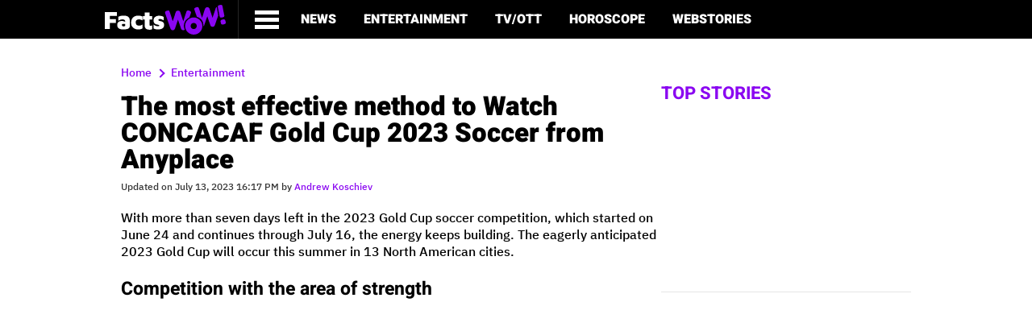

--- FILE ---
content_type: text/html; charset=utf-8
request_url: https://factswow.com/entertainment/the-most-effective-method-to-watch-concacaf-gold-cup-2023-soccer-from-anyplace
body_size: 16143
content:
<!DOCTYPE html>
<html lang="en-US">
<head>
  <meta charset="UTF-8">
  <meta http-equiv="X-UA-Compatible" content="IE=edge">
  <meta name="viewport" content="width=device-width, initial-scale=1.0, viewport-fit=cover">
  <link rel="preload" href="/assets/main2/js/jquery-3.6.0.min.js" as="script">
  <link rel="hub" href="https://factswow.superfeedr.com/">
  <link href="/gnews-sitemap.xml" rel="self" type="application/atom+xml">
  <link rel="shortcut icon" type="image/png" href="/uploads/logo/logo_614322160739c.png">
  <link rel="alternate" type="application/rss+xml" href="/rss-feed/entertainment-rss.xml">
  <title>The most effective method to Watch CONCACAF Gold Cup 2023 Soccer from Anyplace - FactsWOW</title>
  <meta name="description" content='CONCACAF Gold Cup 2023: Full timetable, scores, where to watch, live streaming choices, and that' s="" only="" tip="" of="" the="" iceberg="">
  <meta name="keywords" content='CONCACAF Gold Cup, CONCACAF Gold Cup 2023 Soccer from Anyplace, Full timetable, scores, where to watch, live streaming choices'>
  <meta property="og:locale" content='en-US'>
  <meta property="og:site_name" content='FactsWow'>
  <script type="application/ld+json">
  [ { "@context": "https://schema.org", "@type": "NewsMediaOrganization", "name": "FactsWOW", "logo": "https://factswow.com/assets/main2/images/FactsWow-Publisher-Logo.png", "url": "https://factswow.com/", "description": "Do follow the FactsWOW for more exclusive facts about random, interesting, fun and generics.", "sameas": [ "https://www.facebook.com/FactsWOWOfficial/", "https://www.instagram.com/factswowofficial/", "https://twitter.com/FactsWOW1", "https://www.youtube.com/channel/UCCbQBG_KOVF0AAQWX0K6WBQ", "https://www.pinterest.com/factswow/", "https://www.linkedin.com/company/factswow/" ] }, { "@context": "https://schema.org", "@type": "SiteNavigationElement", "name": [ [ "Entertainment", "Celebrity", "Movies", "Reality TV", "Horoscope", "WebStories", "Technology", "Science", "Health", "NetWorth", "Viral", "Webstories" ] ], "url": [ [ "https://factswow.com/entertainment/", "https://factswow.com/celebrity/", "https://factswow.com/movies/", "https://factswow.com/reality-tv/", "https://factswow.com/horoscope/", "https://factswow.com/webstories/", "https://factswow.com/technology/", "https://factswow.com/science/", "https://factswow.com/health/", "https://factswow.com/networth/", "https://factswow.com/viral/", "https://factswow.com/webstories/" ] ] }] 
  </script>
  <script type="application/ld+json">
      {       "@context": "http://schema.org",        "@type": "Article", "inLanguage": "en_us",      "url": "https://factswow.com/entertainment/the-most-effective-method-to-watch-concacaf-gold-cup-2023-soccer-from-anyplace",     "headline": "The most effective method to Watch CONCACAF Gold Cup 2023 Soccer from Anyplace",   "datePublished": "2023-07-13T16:17:48+05:30",   "dateModified": "2023-07-13T16:17:48+05:30",    "description": "CONCACAF Gold Cup 2023Full timetablescoreswhere to watchlive streaming choicesand that's only the tip of the iceberg",  "author": {     "@type": "Person",      "name": "Andrew Koschiev",      "url": "https://factswow.com/author/andrew-koschiev"    },      "publisher": {  "@type": "Organization",        "name": "FactsWOW",     "logo": "https://factswow.com/assets/main2/images/FactsWow-Publisher-Logo.png"  },      "image": {      "@type": "ImageObject", "url": "https://factswow.com/uploads/images/202307/image_750x_64afd50c6c607.jpg", "height": 1280,       "width": 720    }, "publishingPrinciples": "https://factswow.com/editorial-guidelines", "sameAs" : [ "https://www.instagram.com/factswowofficial/", "https://www.facebook.com/FactsWOWOfficial/", "https://twitter.com/factswow1", "https://www.youtube.com/channel/UCCbQBG_KOVF0AAQWX0K6WBQ", "https://www.pinterest.com/factswow/", "https://www.linkedin.com/company/factswow/", "https://flipboard.com/@FactsWOWLive" ],    "mainEntityOfPage": { "@type": "WebPage", "@id": "https://factswow.com/entertainment/the-most-effective-method-to-watch-concacaf-gold-cup-2023-soccer-from-anyplace" }, "keywords":[" CONCACAF Gold Cup, CONCACAF Gold Cup 2023 Soccer from Anyplace, Full timetable, scores, where to watch, live streaming choices"]  } 
  </script>
  <meta property="og:type" content='article'>
  <meta property="og:title" content="The most effective method to Watch CONCACAF Gold Cup 2023 Soccer from Anyplace">
  <meta property="og:description" content="CONCACAF Gold Cup 2023Full timetablescoreswhere to watchlive streaming choicesand that's only the tip of the iceberg">
  <meta property="og:url" content='https://factswow.com/entertainment/the-most-effective-method-to-watch-concacaf-gold-cup-2023-soccer-from-anyplace'>
  <meta property="og:image" content='https://factswow.com/uploads/images/202307/image_750x_64afd50c6c607.jpg'>
  <meta property="og:image:width" content="750">
  <meta property="og:image:height" content="422">
  <meta name="twitter:card" content="summary_large_image">
  <meta name="twitter:site" content='FactsWow'>
  <meta name="twitter:title" content="The most effective method to Watch CONCACAF Gold Cup 2023 Soccer from Anyplace">
  <meta name="twitter:description" content="CONCACAF Gold Cup 2023Full timetablescoreswhere to watchlive streaming choicesand that's only the tip of the iceberg">
  <meta name="twitter:image" content='https://factswow.com/uploads/images/202307/image_750x_64afd50c6c607.jpg'>
  <link rel="canonical" href="/entertainment/the-most-effective-method-to-watch-concacaf-gold-cup-2023-soccer-from-anyplace">
  <link rel="amphtml" href="/amp/entertainment/the-most-effective-method-to-watch-concacaf-gold-cup-2023-soccer-from-anyplace">
  <style>
  .also-list { margin: 16px auto; } .home-spotlight .cat-block ul li { margin: 12px auto; } @media (max-width: 1680px) { .home-n-cnt .hn-title a { font-size: 32px !important; line-height: 38px !important; } } @media (max-width: 1920px) { .home-n-cnt .hn-title a { font-size: 32px !important; line-height: 38px !important; } } .page-title-bar h2, .page-title-bar h1, .home-n-cnt .hn-title a { font-size: 32px !important; line-height: 38px !important; } #share_raw { cursor: pointer; } .toplinks ul li.quiz-nav-icon a:hover, .toplinks ul li.stories-nav-icon a:hover, .toplinks ul li.dyn-nav-icon a:hover { -webkit-border-radius: 0 !important; -moz-border-radius: 0 !important; -ms-border-radius: 0 !important; -o-border-radius: 0 !important; border-radius: 0 !important; } .video-container { overflow: hidden; position: relative; width: 100%; margin-bottom: 20px; } .video-container::after { padding-top: 56.25%; display: block; content: ''; } .video-container iframe { position: absolute; top: 0; left: 0; width: 100%; height: 100%; } .list-layout-l .list-content-l { flex-direction: column; } .list-layout-l .list-content-l p { color: #666; } #ad-stick.addFixing { position: fixed; top: 65px; } p.sub_title { margin-top: 9px; font-size: 16px; } .list-image-l { position: relative; } .info_area { position: absolute; z-index: 1; width: 40px; height: 40px; top: 5px; right: 5px; } p.sub_title { color: #666; } .list-layout-l h2 a, .list-side-c { text-transform: capitalize; } iframe.instagram-media { margin: 0px auto !important; max-width: 100% !important; } .fw.post-copy img { width: 100%; float: left; margin-bottom: 15px; } .add-space { margin: 35px 0px; } .vs-inner, .cat-inner { display: none !important; } .main-col .post-copy h1, .main-col .post-copy h2, .main-col .post-copy h3, .main-col .post-copy h4, .main-col .post-copy h5, .main-col .post-copy h6, .main-col .post-copy p { display: block; clear: both; float: none; } .add-space { margin: 0px auto; text-align: center; } .post-copy h3 { margin-top: 10px; } .post_img_div { text-align: center !important; } #loadMoreButton, #loadMoreButton::before, #loadMoreButton::after { display: block; position: relative; width: 100%; clear: both; } #loadMoreButton::after, #loadMoreButton::before { content: ''; min-height: 0.01px; } #loadMoreButtonClick { display: block; width: 100%; max-width: 160px; position: relative; margin: 0 auto; padding: 10px 20px; border-radius: 5px; background-color: #FF5630; border: 1px solid #FF5630; font-family: 'sf ui display', sans-serif; font-weight: 500; font-size: 16px; color: #fff; text-align: center; text-transform: uppercase; } img { max-width: 100%; } .contact-page { margin-bottom: 35px; margin-top: 52px; } .defaulte-page { margin-top: 90px; } section.addBlock{ margin: 15px 0px !important; } .arrow, left{ width:48px; } @media screen and (max-width: 768px) { article.post img { height: auto !important; } } 
  </style>
  <script type="application/ld+json">
  { "@context": "https://schema.org", "@type": "Organization", "name": "FactsWOW", "logo": "https://factswow.com/uploads/logo/logo_612cc9ceb11ab.png", "url": "https://factswow.com/", "description": "Do follow the FactsWOW for more exclusive facts about random, interesting, fun and generics.", "sameas": [ "https://www.facebook.com/FactsWOWOfficial/", "https://www.instagram.com/factswowofficial/", "https://twitter.com/FactsWOW1", "https://www.youtube.com/channel/UCCbQBG_KOVF0AAQWX0K6WBQ", "https://www.pinterest.com/factswow/", "https://www.linkedin.com/company/factswow/" ] } 
  </script>
  <script>
  var rtl = false;
  </script>
  <style>
    #site-main { margin:80px 30px 0px 0px;} :root { --color1: #000; --color2: #fff; --color3: #8a06f1; --font1: "Heebo", Arial, Helvetica, sans-serif; --font2: "IBM Plex Sans Thai", Arial, Helvetica, sans-serif; --font3: "Inter", Arial, Helvetica, sans-serif; --placeholderColor: var(--color1); --placeholderFont: "Inter", Arial, Helvetica, sans-serif;    }       @font-face {    font-family: "Heebo";   src: url(/assets/main2/fonts/Heebo-Black.woff2) format("woff2"), url(/assets/main2/fonts/Heebo-Black.woff) format("woff"), url(/assets/main2/fonts/Heebo-Black.ttf) format("truetype");     font-weight: 900;       font-style: normal;     font-display: swap;     }       @font-face {    font-family: "Heebo";   src: url(/assets/main2/fonts/Heebo-Bold.woff2) format("woff2"), url(/assets/main2/fonts/Heebo-Bold.woff) format("woff"), url(/assets/main2/fonts/Heebo-Bold.ttf) format("truetype");        font-weight: 700;       font-style: normal;     font-display: swap;     }       @font-face {    font-family: "IBM Plex Sans Thai";      src: url(/assets/main2/fonts/IBMPlexSansThai-SemiBold.woff2) format("woff2"), url(/assets/main2/fonts/IBMPlexSansThai-SemiBold.woff) format("woff"), url(/assets/main2/fonts/IBMPlexSansThai-SemiBold.ttf) format("truetype");      font-weight: 600;       font-style: normal;     font-display: swap;     }       @font-face {    font-family: "IBM Plex Sans Thai";      src: url(/assets/main2/fonts/IBMPlexSansThai-Medium.woff2) format("woff2"), url(/assets/main2/fonts/IBMPlexSansThai-Medium.woff) format("woff"), url(/assets/main2/fonts/IBMPlexSansThai-Medium.ttf) format("truetype");    font-weight: 500;       font-style: normal;     font-display: swap;     }       @font-face {    font-family: "Inter";   src: url(/assets/main2/fonts/Inter-Medium.woff2) format("woff2"), url(/assets/main2/fonts/Inter-Medium.woff) format("woff"), url(/assets/main2/fonts/Inter-Medium.ttf) format("truetype");  font-weight: 500;       font-style: normal;     font-display: swap;     }       body {  font-family: Arial, Helvetica, sans-serif;      font-weight: 400;       font-size: 16px;        line-height: 1.3;       letter-spacing: normal; color: #000;    }       .container {    width: 100%;    max-width: 100%;        display: block; clear: both;    margin: 0 auto; padding: 0 20px;        }       @media screen and (min-width: 768px) {  .container {    max-width: 700px;       }       }       @media screen and (min-width: 992px) {  .container {    max-width: 900px;       }       }       @media screen and (min-width: 1140px) { .container {    max-width: 1100px;      padding: 0 40px;        }       }       @media screen and (min-width: 1367px) { .container {    max-width: 1360px;      }       }       * {     padding: 0;     margin: 0;      position: relative;     box-sizing: border-box; scroll-behavior: smooth;        }       /*html {        padding: env(safe-area-inset);  }*/     ul.nolist,      ol.nolist,      ul.nolist li,   ol.nolist li {  list-style-type: none;  }       .clr,   .d-block,       .d-block:after, .d-block:before,        .clr:after,     .clr:before {   clear: both;    display: block; position: relative;     width: 100%;    }       .d-block:after, .d-block:before,        .clr:after,     .clr:before {   content: "";    }       .m0 {   margin: 0;      }       .clr {  height: 0;      }       p {     margin: 10px 0px 0px 0px;;      font-family: var(--font2);      font-weight: 500;       font-size: 16px;        line-height: 1.364;     letter-spacing: normal; color: var(--color1);   }       p + p { margin-top: 20px;       }       p:empty {       width: 0;       height: 0;      display: none;  }       select {        outline: 0 none;        background: none !important;    -webkit-appearance: none;       -moz-appearance: none;  }       button, html input[type="button"],      input[type="reset"],    input[type="submit"] {  -moz-appearance: none;  -webkit-appearance: none;       cursor: pointer;        }       button {        background: none;       border: 0;      outline: none;  }       a {     color: #000;    text-decoration: none;  -webkit-transition: all 0.3s ease-in-out 0s;    -moz-transition: all 0.3s ease-in-out 0s;       -ms-transition: all 0.3s ease-in-out 0s;        -o-transition: all 0.3s ease-in-out 0s; transition: all 0.3s ease-in-out 0s;    }       a:hover {       text-decoration: none;  }       a:focus,        a:active {      outline: none;  }       a,      a img { border: 0;      }       img {   max-width: 100%;        display: block; font-size: 0;   width: 100%;    }       .tac {  text-align: center;     }       .tal {  text-align: left;       }       .tar {  text-align: right;      }       .taj {  text-align: justify;    }       .f-left,        .alignleft {    float: left;    }       .f-right,       .alignright {   float: right;   }       .d-center,      .aligncenter {  display: block; margin-left: auto;      margin-right: auto;     }       .d-inline {     display: inline-block;  vertical-align: top;    }       .d-none,        .hide { display: none !important;       }       .v_mid {        vertical-align: middle !important;      }       .v_btm {        vertical-align: bottom !important;      }       .video_container {      position: relative;     padding-bottom: 56.25%; padding-top: 30px;      height: 0;      overflow: hidden;       }       .video_container iframe,        .video_container object,        .video_container embed {        position: absolute;     top: 0; left: 0;        width: 100%;    height: 100%;   }       .d-flex,        .fd-flex {      display: -webkit-flex;  display: -moz-flex;     display: -ms-flex;      display: -o-flex;       display: flex;  position: relative;     width: 100%;    }       .ai-c { -ms-align-items: center;        align-items: center;    }       .ai-fs {        -ms-align-items: flex-start;    align-items: flex-start;        }       .ai-fe {        -ms-align-items: flex-end;      align-items: flex-end;  }       .ai-b { -ms-align-items: baseline;      align-items: baseline;  }       .ai-s { -ms-align-items: stretch;       align-items: stretch;   }       .jc-c { justify-content: center;        }       .jc-fs {        justify-content: flex-start;    }       .jc-fe {        justify-content: flex-end;      }       .jc-sb {        justify-content: space-between; }       .jc-sa {        justify-content: space-around;  }       .fxd-r {        -webkit-flex-direction: row;    -moz-flex-direction: row;       -ms-flex-direction: row;        -o-flex-direction: row; flex-direction: row;    }       .fxd-rr {       -webkit-flex-direction: row-reverse;    -moz-flex-direction: row-reverse;       -ms-flex-direction: row-reverse;        -o-flex-direction: row-reverse; flex-direction: row-reverse;    }       .fxd-c {        -webkit-flex-direction: column; -moz-flex-direction: column;    -ms-flex-direction: column;     -o-flex-direction: column;      flex-direction: column; }       .fxd-cr {       -webkit-flex-direction: column-reverse; -moz-flex-direction: column-reverse;    -ms-flex-direction: column-reverse;     -o-flex-direction: column-reverse;      flex-direction: column-reverse; }       .fxw-w {        -webkit-flex-wrap: wrap;        -moz-flex-wrap: wrap;   -ms-flex-wrap: wrap;    -o-flex-wrap: wrap;     flex-wrap: wrap;        }       .fxw-wr {       -webkit-flex-wrap: wrap-reverse;        -moz-flex-wrap: wrap-reverse;   -ms-flex-wrap: wrap-reverse;    -o-flex-wrap: wrap-reverse;     flex-wrap: wrap-reverse;        }       .fxw-n {        -webkit-flex-wrap: nowrap;      -moz-flex-wrap: nowrap; -ms-flex-wrap: nowrap;  -o-flex-wrap: nowrap;   flex-wrap: nowrap;      }       .block1,        .block2,        .block3,        .block4,        .block5 {       position: relative;     width: 100%;    padding: 3px;   }       .block1 {       -webkit-flex: 1;        -moz-flex: 1;   -ms-flex: 1;    -o-flex: 1;     flex: 1;        }       .block2 {       -webkit-flex: 2;        -moz-flex: 2;   -ms-flex: 2;    -o-flex: 2;     flex: 2;        }       .block3 {       -webkit-flex: 3;        -moz-flex: 3;   -ms-flex: 3;    -o-flex: 3;     flex: 3;        }       .block4 {       -webkit-flex: 4;        -moz-flex: 4;   -ms-flex: 4;    -o-flex: 4;     flex: 4;        }       .block5 {       -webkit-flex: 5;        -moz-flex: 5;   -ms-flex: 5;    -o-flex: 5;     flex: 5;        }       .ord1 { -webkit-order: 1;       -moz-order: 1;  -ms-order: 1;   -o-order: 1;    order: 1;       }       .ord2 { -webkit-order: 2;       -moz-order: 2;  -ms-order: 2;   -o-order: 2;    order: 2;       }       .ord3 { -webkit-order: 3;       -moz-order: 3;  -ms-order: 3;   -o-order: 3;    order: 3;       }       .ord-1 {        -webkit-order: -1;      -moz-order: -1; -ms-order: -1;  -o-order: -1;   order: -1;      }       .ord-2 {        -webkit-order: -2;      -moz-order: -2; -ms-order: -2;  -o-order: -2;   order: -2;      }       .ord-3 {        -webkit-order: -3;      -moz-order: -3; -ms-order: -3;  -o-order: -3;   order: -3;      }       h1,     h2,     h3,     h4,     h5,     h6 {    font-family: var(--font1);      font-weight: 700;       }       h1 {    font-size: 27px;        }       @media screen and (min-width: 768px) {  h1 {    font-size: 30px;        }       }       @media screen and (min-width: 992px) {  h1 {    font-size: 33px;        }       }       @media screen and (min-width: 1367px) { h1 {    font-size: 35px;        }       }       @media screen and (min-width: 1750px) { h1 {    font-size: 40px;        }       }       h2 {    font-size: 18px;        margin-top: 20px;       margin-bottom: 15px     }       @media screen and (min-width:992px) {   h2 {    font-size: 23px }       }       @media screen and (min-width:1367px) {  h2 {    font-size: 25px }       }       @media screen and (min-width:1750px) {  h2 {    font-size: 30px }       }       .section-title h1 {     font-size: 18px;        margin-top: 20px;       margin-bottom: 15px;    }       .post-copy #navlist + h2 {      color: #8a06f1; margin-top: 0;  }       h3 {    font-size: 18px;        }       @media screen and (min-width: 1140px) { h3 {    font-size: 21px;        }       }       @media screen and (min-width: 1367px) { h3 {    font-size: 25px;        }       }       h4 {    font-size: 18px;        }       @media screen and (min-width: 1140px) { h4 {    font-size: 20px;        }       }       @media screen and (min-width: 1367px) { h4 {    font-size: 22px;        }       }       h5 {    font-size: 17px;        }       @media screen and (min-width: 1140px) { h5 {    font-size: 19px;        }       }       @media screen and (min-width: 1367px) { h5 {    font-size: 21px;        }       }       h5 {    font-size: 15px;        }       @media screen and (min-width: 1140px) { h5 {    font-size: 17px;        }       }       @media screen and (min-width: 1367px) { h5 {    font-size: 19px;        }       }       ::-webkit-input-placeholder {   color: var(--placeholderColor); font-family: var(--placeholderFont);    }       :-moz-placeholder {     color: var(--placeholderColor); font-family: var(--placeholderFont);    }       ::-moz-placeholder {    color: var(--placeholderColor); font-family: var(--placeholderFont);    opacity: 1;     }       :-ms-input-placeholder {        color: var(--placeholderColor); font-family: var(--placeholderFont);    }       body {  background-color: var(--color2);        display: block; clear: both;    width: 100%;    font-family: var(--font2);      font-weight: 500;       font-size: 16px;        line-height: 1.36;      letter-spacing: normal; color: var(--color1);   }       #full-site,     #site-header,   #site-nav,      #site-main,     #site-footer {  display: block; clear: both;    width: 100%;    clear: both;    }       #site-header {  position: fixed;        top: 0; left: 0;        right: 0;       width: 100%;    z-index: 9;     }       #header-height-fix {    display: block; clear: both;    width: 100%;    position: relative;     }       #site-nav {     background-color: var(--color1);        padding: 10px 0;        /*margin-bottom: 20px;*/        }       .site-logo {    width: 100%;    max-width: 150px;       }       @media screen and (min-width: 768px) {  #site-nav {     /*margin-bottom: 45px;*/        padding: 0;     }       }       .menu-toggle-button {   all: unset;     display: flex;  align-items: center;    justify-content: flex-start;    cursor: pointer;        margin: 0 10px; }       @media screen and (min-width: 992px) {  .menu-toggle-button {   margin: 0 10px 0 20px;  }       }       .menu-toggle-button .menu-bar { width: 20px;    height: 2px;    display: block; clear: both;    background-color: var(--color2);        }       .menu-toggle-button .bars-text {        font-family: var(--font1);      font-weight: 700;       font-size: 20px;        line-height: 1.2;       letter-spacing: normal; color: #fff;    text-transform: uppercase;      margin-left: 10px;      }       @media screen and (min-width: 768px) {  .menu-toggle-button .bars-text {        display: none;  }       }       @media screen and (min-width: 992px) {  .menu-toggle-button .menu-bar { width: 30px;    height: 5px;    }       }       .menu-toggle-button .menu-bar:not(:last-child) {        margin: 0 0 4px 0;      }       .main-menu {    width: 100px;   margin-left: 10px;      border-left: 1px solid #262626; }       @media screen and (min-width: 768px) {  .main-menu {    width: 100%;    max-width: 500px;       }       }       @media screen and (min-width: 992px) {  .main-menu {    width: 100%;    max-width: 680px;       margin-left: 15px;      }       }       @media screen and (min-width: 1140px) { .main-menu {    max-width: 855px;       }       }       @media screen and (min-width: 1367px) { .main-menu {    max-width: 1000px;      }       }       .main-menu .top-level { margin: 0 10px; position: relative;     }       @media screen and (min-width: 992px) {  .main-menu .top-level { margin: 0 15px; }       }       .main-menu a {  display: block; font-family: var(--font1);      font-weight: 900;       font-size: 13px;        line-height: 0.8;       letter-spacing: normal; color: var(--color2);   text-transform: uppercase;      padding: 18px 0;        }       @media screen and (min-width: 992px) {  .main-menu .top-level { margin: 0 17px; }       .main-menu a {  font-size: 16px;        }       }       .main-menu a:hover,     .main-menu a.active,    .main-menu li.active-item > a { color: var(--color3);   }       .sub-menu {     display: none;  width: 100%;    background: #262626;    z-index: 5;     padding: 0;     margin: 0;      }       .sub-menu.activeMenu {  display: block; }       .main-menu li:hover > .sub-menu {       display: block; }       @media screen and (min-width: 768px) {  .sub-menu {     position: absolute;     top: 49px;      left: 0;        width: 280px;   }       }       .sub-menu li {  display: block; clear: both;    position: relative;     }       .sub-menu a {   width: 100%;    padding: 10px 15px;     position: relative;     font-size: 16px;        }       .sub-menu a:hover {     background-color: #363636;      color: #fff;    }       #section-1 {    margin-bottom: 50px;    gap: 20px;      }       .s1-first-block,        .s1-section-block2,     .s1-section-block3 {    width: 100%;    }       @media screen and (min-width: 768px) {  .s1-first-block,        .s1-section-block2,     .s1-section-block3 {    width: 700px;   }       }       @media screen and (min-width: 992px) {  .s1-first-block {       width: 100%;    }       .s1-section-block2,     .s1-section-block3 {    width: 420px;   }       }       @media screen and (min-width: 1140px) { .s1-first-block {       width: 400px;   }       .s1-section-block2 {    width: 290px;   }       .s1-section-block3 {    width: 290px;   order: -1;      }       }       @media screen and (min-width: 1367px) { .s1-first-block {       width: 500px;   }       .s1-section-block2,     .s1-section-block3 {    width: 365px;   }       }       .article-thumb {        display: block; margin-bottom: 18px;    }       .cat-name {     font-family: var(--font1);      font-weight: 900;       font-size: 12px;        line-height: 1.1;       letter-spacing: normal; color: var(--color3);   text-transform: uppercase;      display: block; margin-bottom: 10px;    }       .post-design-2 .cat-name {      font-size: 12px;        }       .post-name {    font-family: var(--font1);      font-weight: 900;       font-size: 22px;        font-size: calc(18px + (22 - 18) * ((100vw - 320px) / (1600 - 320)));   line-height: 1.068;     letter-spacing: normal; color: var(--color1);   margin-bottom: 15px;    }       .post-name a {  all: inherit;   cursor: pointer;        }       .post-sub-title {       font-family: var(--font2);      font-weight: 600;       font-size: 15px;        line-height: 1.278;     letter-spacing: normal; }       @media screen and (min-width: 768px) {  .post-sub-title {       font-size: 18px;        }       }       .section-title {        font-family: var(--font1);      font-weight: 700;       font-size: 22px;        line-height: normal;    letter-spacing: normal; color: var(--color3);   text-transform: uppercase;      margin-bottom: 20px;    }       #section-1 .section-title {     border-bottom: 5px solid var(--color3); }       .post-design-2 {        padding: 5px;   border-bottom: 1px solid #e5e5e5;       margin-bottom: 10px;    }       @media screen and (min-width: 992px) {  .post-design-2 {        padding: 10px;  margin-bottom: 15px;    }       }       @media screen and (min-width: 1367px) { .post-design-2 {        margin-bottom: 20px;    }       }       .post-name-2 {  font-family: var(--font1);      font-weight: 900;       font-size: 16px;        line-height: 1.3;       letter-spacing: normal; color: var(--color1);   }       .post-name-2:hover {    color: #8a06f1; }       @media screen and (min-width: 992px) {  .post-name-2 {  font-size: 18px;        }       }       @media screen and (min-width: 1140px) { .post-name-2 {  font-size: 20px;        }       }       .post-name-2 a {        all: inherit;   cursor: pointer;        }       .arrow-image img {      opacity: 0.15;  }       .left-arrow {   transform: rotate(180deg);      -webkit-transform: rotate(180deg);      -moz-transform: rotate(180deg); -ms-transform: rotate(180deg);  -o-transform: rotate(180deg);   }       .arrow-image:hover img {        opacity: 1;     }       .section-header-no-gap {        border-top: 6px solid var(--color3);    padding-top: 30px;      margin-bottom: 30px;    }       .section-header {       margin-bottom: 30px;    }       @media screen and (max-width: 768px) {  .section-header {       flex-direction: column; }       }       .section-header-no-gap .section-title { margin: 0;      }       .section-title.m0 {     margin: 0;      }       .cat-link {     margin-left: 10px;      width: 90px;    height: 30px;   font-family: var(--font1);      font-weight: 700;       font-size: 12px;        line-height: 30px;      letter-spacing: normal; color: var(--color1);   text-align: center;     text-transform: uppercase;      border: 1px solid #e5e5e5;      }       @media screen and (min-width: 768px) {  .cat-link {     margin-left: 25px;      width: 110px;   height: 40px;   line-height: 40px;      font-size: 14px;        }       }       @media screen and (min-width: 1140px) { .cat-link {     margin-left: 40px;      font-size: 17px;        }       }       .cat-link:hover {       background-color: #e5e5e5;      }       .slider-arrow { width: 100%;    margin-top: 20px;       display: flex;  gap: 10px;      }       .right-arrow {  margin-left: auto;      }       @media screen and (min-width: 992px) {  .slider-arrow { width: auto;    margin-left: auto;      margin-top: inherit;    }       }       .post-name-3,   .post-name-4,   .post-name-5,   .cat-post-name {        font-family: var(--font1);      font-weight: 700;       font-size: 18px;        line-height: 1.2;       letter-spacing: normal; color: var(--color1);   }       .post-name-3:hover,     .post-name-4:hover,     .cat-post-name:hover {  color: var(--color3);   }       .post-name-3 a, .post-name-4 a, .post-name-5 a, .cat-post-name a {      all: inherit;   cursor: pointer;        }       .post-design-5 p {      color: var(--color2);   }       .post-design-3 {        padding: 0 15px 15px;   }       .post-list-type-2 {     gap: 30px;      }       .post-design-4 {        width: 100%;    }       @media screen and (min-width: 992px) {  .post-design-4 {        width: -webkit-calc(50% - 15px);        width: -moz-calc(50% - 15px);   width: calc(50% - 15px);        }       }       .post-design-4 .article-thumb,  .post-design-5 .article-thumb,  .post-design-4 .article-content,        .post-design-5 .article-content {       width: 100%;    }       @media screen and (min-width: 768px) {  .post-design-4 .article-thumb,  .post-design-5 .article-thumb { margin: 0;      width: 166px;   }       .post-design-4 .article-content,        .post-design-5 .article-content {       width: -webkit-calc(100% - 190px);      width: -moz-calc(100% - 190px); width: calc(100% - 190px);      }       }       .post-design-4 .cat-name {      font-size: 13px;        margin-bottom: 10px;    }       .blue-bg-section {      background-color: #380361;      gap: 20px;      padding: 15px;  margin-bottom: 30px;    }       @media screen and (min-width: 768px) {  .blue-bg-section {      gap: 30px;      padding: 30px;  }       }       .tech-news,     .tv-news {      width: 100%;    }       @media screen and (min-width: 992px) {  .tech-news,     .tv-news {      width: -webkit-calc(50% - 15px);        width: -moz-calc(50% - 15px);   width: calc(50% - 15px);        }       }       @media screen and (min-width: 1140px) { .blue-bg-section {      gap: 60px;      }       .tech-news,     .tv-news {      width: -webkit-calc(50% - 30px);        width: -moz-calc(50% - 30px);   width: calc(50% - 30px);        }       }       .blue-bg-section .section-title {       color: #fff;    }       .blue-bg-section .cat-link {    border-color: #fff;     color: #fff;    }       .blue-bg-section .cat-link:hover {      background-color: #fff; color: #000;    }       .post-design-5:not(:last-child) {       margin-bottom: 20px;    }       @media screen and (min-width: 992px) {  .post-design-5:not(:last-child) {       margin-bottom: 35px;    }       }       .post-name-5 {  color: var(--color2);   }       #site-footer {  background-color: #000; padding: 15px 0;        text-align: center;     }       #footer-social-links ul {       gap: 10px;      }       #footer-social-links ul a {     display: block; clear: both;    color: #fff;    width: 35px;    height: 35px;   background: #3b3b3b;    line-height: 40px;      text-align: center;     border-radius: 5px;     -webkit-border-radius: 5px;     -moz-border-radius: 5px;        -ms-border-radius: 5px; -o-border-radius: 5px;  font-size: 15px;        }       @media screen and (min-width: 768px) {  #footer-social-links ul a {     width: 45px;    height: 45px;   font-size: 22px;        line-height: 50px;      }       }       #footer-social-links ul a:hover {       background-color: #565656;      }       .footer-copyright {     padding: 10px 0;        font-family: var(--font3);      font-weight: 500;       font-size: 16px;        line-height: 1.3;       letter-spacing: normal; color: #fff;    }       .footer-copyright a {   all: inherit;   cursor: pointer;        display: inline-block;  padding: 0;     }       #menu-remain-items {    position: fixed;        z-index: 1001;  width: 100%;    background-color: #000; height: 100%;   top: 0; left: 0;        max-width: 300px;       border-right: 1px solid #e5e5e5;        padding: 15px;  transform: translateX(-100%);   -webkit-transform: translateX(-100%);   -moz-transform: translateX(-100%);      -ms-transform: translateX(-100%);       -o-transform: translateX(-100%);        -webkit-transition: all 0.3s ease-in-out 0s;    -moz-transition: all 0.3s ease-in-out 0s;       -ms-transition: all 0.3s ease-in-out 0s;        -o-transition: all 0.3s ease-in-out 0s; transition: all 0.3s ease-in-out 0s;    box-shadow: rgba(100, 100, 111, 0.2) 0 7px 29px 0;      }       #menu-remain-items.openMenuBar {        transform: translateX(0%);      -webkit-transform: translateX(0%);      -moz-transform: translateX(0%); -ms-transform: translateX(0%);  -o-transform: translateX(0%);   }       .closeButton {  font-size: 25px;        margin-left: auto;      display: block; margin-bottom: 20px;    color: var(--color2);   }       .menu-ramain-inner {    overflow-y: scroll;     padding-bottom: 50px;   max-height: calc(100vh - 50px); }       .menu-ramain-inner::-webkit-scrollbar { width: 5px;     height: 5px;    }       .menu-ramain-inner::-moz-scrollbar {    width: 5px;     height: 5px;    }       .menu-ramain-inner::-ms-scrollbar {     width: 5px;     height: 5px;    }       .menu-ramain-inner::-o-scrollbar {      width: 5px;     height: 5px;    }       .menu-ramain-inner::-khtml-scrollbar {  width: 5px;     height: 5px;    }       .menu-item li::marker { display: none;  }       .menu-item a {  display: block; clear: both;    font-family: var(--font1);      font-weight: 900;       font-size: 20px;        color: #fff;    padding: 5px 10px;      }       .menu-item a:hover {    background-color: #303030;      }       li.menu-item.has_submenu > a::after {   content: "";    width: 10px;    height: 10px;   background-color: #727272;      clip-path: polygon(0 0, 0% 100%, 100% 50%);     position: absolute;     right: 8px;     top: 0; bottom: 0;      margin: auto;   -webkit-transition: all 0.3s ease-in-out 0s;    -moz-transition: all 0.3s ease-in-out 0s;       -ms-transition: all 0.3s ease-in-out 0s;        -o-transition: all 0.3s ease-in-out 0s; transition: all 0.3s ease-in-out 0s;    }       li.menu-item.has_submenu.sub-menu-opens > a::after {    clip-path: polygon(0 0, 50% 100%, 100% 0);      }       .searchBlock {  display: block; margin-bottom: 10px;    position: relative;     }       .searchBlock form {     display: flex;  align-items: center;    justify-content: center;        clear: both;    }       .searchBlock form input {       border: 1px solid #424242;      border-radius: 3px 0 0 3px;     -webkit-border-radius: 3px 0 0 3px;     -moz-border-radius: 3px 0 0 3px;        -ms-border-radius: 3px 0 0 3px; -o-border-radius: 3px 0 0 3px;  background-color: #303030;      padding: 10px;  color: #fff;    outline: none;  --placeholderColor: #fff;       height: 30px;   width: -webkit-calc(100% - 30px);       width: -moz-calc(100% - 30px);  width: calc(100% - 30px);       }       .searchBlock form button {      width: 30px;    height: 30px;   background-color: #303030;      border: 1px solid #424242;      border-radius: 0 3px 3px 0;     -webkit-border-radius: 0 3px 3px 0;     -moz-border-radius: 0 3px 3px 0;        -ms-border-radius: 0 3px 3px 0; -o-border-radius: 0 3px 3px 0;  font-size: 0;   position: relative;     }       .searchBlock form button::before,       .searchBlock form button::after {       content: "";    }       .searchBlock form button::before {      width: 10px;    height: 10px;   border: 2px solid #fff; background-color: #303030;      border-radius: 100%;    -webkit-border-radius: 100%;    -moz-border-radius: 100%;       -ms-border-radius: 100%;        -o-border-radius: 100%; display: block; position: absolute;     left: 6px;      top: 6px;       }       .searchBlock form button::after {       width: 6px;     height: 3px;    background-color: #fff; display: block; transform: rotate(45deg);       -webkit-transform: rotate(45deg);       -moz-transform: rotate(45deg);  -ms-transform: rotate(45deg);   -o-transform: rotate(45deg);    transform-origin: right;        border-radius: 10px;    -webkit-border-radius: 10px;    -moz-border-radius: 10px;       -ms-border-radius: 10px;        -o-border-radius: 10px; position: absolute;     bottom: 5px;    right: 5px;     }       .desktop-items {        display: none;  }       .mobile-items { display: block; }       @media screen and (min-width: 768px) {  .desktop-items {        display: block; }       .mobile-items { display: none;  }       }       #site-main {    margin-bottom: 30px;    }       @media screen and (min-width: 992px) {  #site-main {    margin-bottom: 40px;    }       }       .category_name {        font-family: var(--font1);      font-weight: 900;       font-size: 22px;        line-height: 1.3;       letter-spacing: normal; color: var(--color1);   display: block; margin-bottom: 30px;    text-transform: uppercase;      }       .cat_post_list {        display: flex;  align-items: flex-start;        justify-content: flex-start;    flex-wrap: wrap;        gap: 15px;      margin-bottom: 30px;    }       .cat_post {     width: 100%;    }       @media screen and (min-width: 768px) {  .cat_post_list {        gap: 20px;      }       .cat_post {     width: -webkit-calc(50% - 15px);        width: -moz-calc(50% - 15px);   width: calc(50% - 15px);        }       }       @media screen and (min-width: 992px) {  .cat_post_list {        gap: 30px;      }       .cat_post {     width: -webkit-calc(33% - 20px);        width: -moz-calc(33% - 20px);   width: calc(33% - 20px);        }       }       @media screen and (min-width: 1367px) { .cat_post {     width: -webkit-calc(33% - 16px);        width: -moz-calc(33% - 16px);   width: calc(33% - 16px);        }       }       .single-page-inner {    gap: 40px;      margin-bottom: 30px;    }       .single-post-content {  width: 100%;    position: relative;     }       .single-post-sidebar {  width: 100%;    position: relative;     }       .single-post-content .post_add_section, .single-post-sidebar .sidebar-block {   position: sticky;       top: 50px;      }       @media screen and (min-width: 1140px) { .single-post-content {  width: 670px;   }       .single-post-sidebar {  width: 310px;   }       }       @media screen and (min-width: 1367px) { .single-page-inner {    gap: 50px;      }       .single-post-content {  width: 775px;   }       .single-post-sidebar {  width: 445px;   }       }       .breadcrumb {   display: block; clear: both;    width: 100%;    position: relative;     margin-bottom: 15px;    }       .breadcrumb li {        font-family: var(--font2);      font-size: 14px;        display: inline-block;  vertical-align: middle; color: #363636; }       .breadcrumb a { font: inherit;  color: var(--color3);   text-decoration: underline;     text-decoration-thickness: 2px; text-decoration-color: rgba(0, 0, 0, 0);        -moz-text-decoration-color: rgba(0, 0, 0, 0);   padding: 0 10px;        }       .breadcrumb li:first-child a {  padding-left: 0;        }       .breadcrumb a::after {  content: "";    width: 6px;     height: 6px;    border-right: 2px solid var(--color3);  border-bottom: 2px solid var(--color3); transform-origin: center;       transform: rotate(-45deg);      -webkit-transform: rotate(-45deg);      -moz-transform: rotate(-45deg); -ms-transform: rotate(-45deg);  -o-transform: rotate(-45deg);   position: absolute;     top: 0; bottom: 0;      right: -5px;    display: block; margin: auto;   }       .breadcrumb li:last-child a::after {    display: none;  }       .breadcrumb a:hover {   text-decoration-color: #c1c1c1; -moz-text-decoration-color: #c1c1c1;    }       .single-post-title {    font-family: var(--font1);      font-weight: 900;       /* font-size: 20px; */  line-height: 1; letter-spacing: normal; color: #000;    margin-bottom: 10px;    }       .owl-dots {     text-align: center;     }       .owl-dots button {      width: 12px;    height: 12px;   display: inline-block;  margin: 0 5px;  }       .owl-dots button.owl-dot span { width: 12px;    height: 12px;   background-color: #dfdede;      display: block; border-radius: 100%;    -webkit-border-radius: 100%;    -moz-border-radius: 100%;       -ms-border-radius: 100%;        -o-border-radius: 100%; }       .owl-dots button.owl-dot.active span {  background-color: #8a06f1;      }       .single-post .slider-item {     margin-bottom: 30px;    }       .single-slide-title {   font-family: var(--font1);      font-weight: 700;       font-size: 22px;        line-height: 1.3;       letter-spacing: normal; color: var(--color1);   margin-bottom: 15px;    display: block; }       @media screen and (min-width: 992px) {  .single-slide-title {   font-size: 29px;        }       }       @media screen and (min-width: 1140px) { .single-slide-title {   font-size: 32px;        }       }       @media screen and (min-width: 1367px) { .single-slide-title {   font-size: 35px;        }       }       .single-slide-title.gray_color {        color: #99989d; font-size: 20px;        }       @media screen and (min-width: 1140px) { .single-slide-title.gray_color {        font-size: 25px;        }       }       @media screen and (min-width: 1367px) { .single-slide-title.gray_color {        font-size: 30px;        }       }       .post_img_div { position: relative;     margin-bottom: 35px;    }       @media screen and (min-width: 992px) {  .post_img_div { margin-bottom: 20px;    }       }       .o_share {      display: block; clear: both;    width: 100%;    position: absolute;     bottom: 0;      left: 0;        right: 0;       text-align: right;      padding: 10px;  font-size: 0;   }       .detail-bar {   display: flex;  align-items: center;    justify-content: flex-end;      }       .o_share .social {      width: 30px;    height: 30px;   display: inline-flex;   align-items: center;    justify-content: center;        vertical-align: middle; background-color: #fff; border-radius: 100%;    -webkit-border-radius: 100%;    -moz-border-radius: 100%;       -ms-border-radius: 100%;        -o-border-radius: 100%; margin: 3px;    text-align: center;     cursor: pointer;        }       .o_share img {  width: 15px;    height: 15px;   }       .open-social-btn {      width: 30px;    height: 30px;   background-color: #fff; border-radius: 100%;    -webkit-border-radius: 100%;    -moz-border-radius: 100%;       -ms-border-radius: 100%;        -o-border-radius: 100%; display: inline-flex;   align-items: center;    justify-content: center;        vertical-align: middle; }       .social-bar-icons {     transform: rotateX(90deg);      -webkit-transform: rotateX(90deg);      -moz-transform: rotateX(90deg); -ms-transform: rotateX(90deg);  -o-transform: rotateX(90deg);   -webkit-transition: all 0.3s ease-in-out 0s;    -moz-transition: all 0.3s ease-in-out 0s;       -ms-transition: all 0.3s ease-in-out 0s;        -o-transition: all 0.3s ease-in-out 0s; transition: all 0.3s ease-in-out 0s;    }       .social-bar-icons.show_icons {  transform: rotateX(0deg);       -webkit-transform: rotateX(0deg);       -moz-transform: rotateX(0deg);  -ms-transform: rotateX(0deg);   -o-transform: rotateX(0deg);    }       .more-post-list {       display: block; clear: both;    width: 100%;    position: relative;     }       .more-post-list button {        width: 200px;   height: 50px;   border: 1px solid var(--color3);        font-family: var(--font1);      font-weight: 700;       font-size: 18px;        line-height: 2.3;       letter-spacing: normal; color: var(--color1);   text-align: center;     text-transform: uppercase;      display: block; margin: 0 auto; }       .more-post-list button:hover {  color: var(--color2);   background-color: var(--color3);        }       .addBlock {     display: block; clear: both;    width: 100%;    position: relative;     min-height: 50px;       margin-bottom: 30px;    }       .post-tags p {  font-size: 18px;        }       .post-tags strong {     font-size: 100%;        }       .post-tags a {  font-size: inherit;     }       .post-tags a:hover {    color: #8a06f1; }       #section-6:not(.visible-section) {      display: none;  }       .posted-on {    font-size: 12px;        color: #363636; margin-bottom: 20px;    }       article.post a, .posted-on a {  color: #8a06f1; }       article.post img {      display: block; clear: both;    width: 100%;    position: relative;     margin: 15px 0; }       .second-version {       display: flex;  align-items: center;    justify-content: space-between; flex-wrap: wrap;        }       .second-version .post-thumb {   width: 125px;   height: 125px;  }       .second-version .post-thumb img {       height: 125px;  object-fit: cover;      object-position: center center; }       .second-version .post-content { width: -webkit-calc(100% - 135px);      width: -moz-calc(100% - 135px); width: calc(100% - 135px);      }       .second-version .cat-name {     margin-bottom: 5px;     }       .second-version .post-name-2 {  font-size: 16px;        }       .sidebar-block {        position: sticky;       top: 0; }       @media screen and (max-width: 768px) {  .mobile_hide {  display: none;  }       /* .main-post .article-thumb {  min-height: 160px;      } */    .main-post .article-thumb img { width: 100%;    /* min-height: 160px; */        }       }       iframe {        width: 100%;    height: 400px;  }       .footer_menu_links {    display: block; clear: both;    width: 100%;    position: relative;     padding-top: 15px;      padding-bottom: 5px;    }       .footer_menu_links .footer_menu {       display: flex;  align-items: center;    justify-content: center;        flex-wrap: wrap;        gap: 5px;       list-style-type: none;  }       .footer_menu_links .footer_menu a,      .footer_menu_links .footer_menu li {    color: #fff;    }       .neswletter_text {      font-family: var(--font1);      font-weight: 900;       font-size: 25px;        line-height: 1.3;       color: #fff;    text-align: center;     text-transform: uppercase;      padding-top: 30px;      width: 100%;    max-width: 460px;       margin: 0 auto 10px;    }       .footer_newsletter_form {       display: flex;  align-items: center;    justify-content: center;        flex-wrap: wrap;        width: 460px;   margin: 0 auto 5px;     }       input#newsletter_email {        height: 40px;   width: 300px;   padding: 11px;  font-size: 16px;        line-height: 40px;      border-radius: 5px 0 0 5px;     -webkit-border-radius: 5px 0 0 5px;     -moz-border-radius: 5px 0 0 5px;        -ms-border-radius: 5px 0 0 5px; -o-border-radius: 5px 0 0 5px;  border: 0;      outline: none;  }       button.newsletter-button {      width: 150px;   height: 40px;   background: #8a06f1;    border: 0;      border-radius: 0 5px 5px 0;     -webkit-border-radius: 0 5px 5px 0;     -moz-border-radius: 0 5px 5px 0;        -ms-border-radius: 0 5px 5px 0; -o-border-radius: 0 5px 5px 0;  font-family: var(--font1);      font-weight: 900;       font-size: 18px;        line-height: 1.3;       color: #fff;    text-align: center;     text-transform: uppercase;      }       p#newsletter span {     font-family: var(--font3);      font-weight: 400;       font-size: 14px;        line-height: 1.3;       letter-spacing: normal; margin-bottom: 20px;    }       p#newsletter span.text-danger { color: red;     }       p#newsletter span.text-success {        color: #0f0;    }       @media screen and (max-width: 480px) {  .neswletter_text {      font-size: 20px;        }       .footer_newsletter_form {       width: 360px;   }       input#newsletter_email {        height: 35px;   width: 250px;   padding: 10px;  font-size: 15px;        line-height: 35px;      }       button.newsletter-button {      width: 100px;   height: 35px;   font-size: 14px;        }       }       @media screen and (max-width: 390px) {  .neswletter_text {      font-size: 18px;        }       .footer_newsletter_form,        .footer_newsletter_form .left,  .footer_newsletter_form .right {        width: 100%;    }       input#newsletter_email {        height: 35px;   width: 100%;    padding: 10px;  font-size: 15px;        line-height: 35px;      border-radius: 5px;     -webkit-border-radius: 5px;     -moz-border-radius: 5px;        -ms-border-radius: 5px; -o-border-radius: 5px;  }       button.newsletter-button {      margin-top: 10px;       width: 100%;    height: 35px;   font-size: 14px;        border-radius: 5px;     -webkit-border-radius: 5px;     -moz-border-radius: 5px;        -ms-border-radius: 5px; -o-border-radius: 5px;  }       }       .about-us-page-content {        display: block; clear: both;    position: relative;     width: 100%;    max-width: 800px;       margin: 0 auto; }       .defaulte-page {        min-height: calc(61vh + 6px);   }       .privacy-policy-page-content,   .editorial_list {       display: flex;  align-items: stretch;   justify-content: space-between; flex-wrap: wrap;        }       .ppcp-sidebar,  .editorial_sidebar {    display: none;  }       .ppcp-content,  .editorial_content {    width: 100%;    }       @media screen and (min-width: 650px) {  .ppcp-sidebar,  .editorial_sidebar {    display: block; width: 30%;     }       .ppcp-content,  .editorial_content {    width: 68%;     }       }       .ppcp-sidebar ul,       .ppcp-sidebar ul ol,    .editorial_sidebar ul,  .editorial_sidebar ul ol {      list-style-type: none;  }       .ppcp-sidebar ul ol,    .editorial_sidebar ul ol {      padding-left: 20px;     }       .ppcp-sidebar ul > li,  .editorial_sidebar ul > li {    margin-bottom: 15px;    font-family: var(--font3);      font-weight: 400;       cursor: pointer;        }       .ppcp-sidebar .ppco-sb-inner,   .editorial_sidebar .editorial_sidebar_inner {   position: sticky;       top: 60px;      }       .ppco-sb-inner li.active,       .editorial_sidebar li.active {  font-family: var(--font1);      font-weight: 700;       }       .ppcp-content ul,       .ppcp-content ol,       .editorial_content ul,  .editorial_content ol { margin-left: 20px;      }       .profile-page-data {    margin-bottom: 30px;    }       .profile-page-data li { margin-right: 10px;     }       .profile-details {      display: flex;  align-items: stretch;   justify-content: flex-start;    gap: 20px;      }       .profile-details .left {        width: 150px;   }       .profile-details .right {       width: -webkit-calc(100% - 170px);      width: -moz-calc(100% - 170px); width: calc(100% - 170px);      }       .profile-data { margin-bottom: 20px;    }       .profile-details .username {    text-transform: capitalize;     }       .profile-posts-title {  display: block; clear: both;    width: 100%;    position: relative;     margin-bottom: 20px;    font-size: 50px;        line-height: 1.5;       letter-spacing: normal; color: #000;    }       .profile-page-top {     margin-top: 45px;       }       #homeSlider {   display: flex;  align-items: flex-start;        justify-content: flex-start;    flex-wrap: wrap;        gap: 15px;      }       #homeSlider article {   width: 100%;    }       @media screen and (min-width: 500px) {  #homeSlider article {   max-width: calc((100% / 2 ) - 7.5px);   }       }       @media screen and (min-width: 992px) {  #homeSlider article {   max-width: calc((100% / 3 ) - 10px);    }       }       .article p {    font-size: 14px;        }       @media screen and (min-width: 992px) {  .article p {    font-size: 16px;        }       } 
  </style>
  <script>
  window.dataLayer = window.dataLayer || []; function gtag(){dataLayer.push(arguments);} gtag('js', new Date()); gtag('config', 'UA-208915019-1'); gtag('config', 'G-S9V5R7D7VR'); 
  </script>
  <style>
  @media screen and (min-width: 1200px) { article.post img{       height:475px;   }       .o_share img{   height:15px !important; width:15px !important;  }       }       /* @media screen and (max-width: 1200px) {      article.post img{       height:220px;   }       } */    @media screen and (max-width: 1200px) { .o_share img{   height:15px !important; width:15px !important;  }       } 
  </style>
  <link rel="stylesheet" href="https://cdnjs.cloudflare.com/ajax/libs/font-awesome/6.2.1/css/all.min.css" integrity="sha512-MV7K8+y+gLIBoVD59lQIYicR65iaqukzvf/nwasF0nqhPay5w/9lJmVM2hMDcnK1OnMGCdVK+iQrJ7lzPJQd1w==" crossorigin="anonymous" referrerpolicy="no-referrer">
  <style>
  <a href="/food/top-chef-successful-restaurants"> <img src="https://static.factswow.com/uploads/images/202310/image_350x200_653b99c6b5816.jpg" alt="Top Chef's Most Successful Restaurants" loading="lazy" width="150" height="150"/> </a> </div> <div class="post-content"> <a class="cat-name" href="/food">Food</a> <h4 class="post-name-2"><a href="/food/top-chef-successful-restaurants">Top Chef's Most Successful Restaurants</a></h4> </div> </article> <article class="post-design-2 second-version"> <div class="post-thumb" <style="width:150px; height:150px;"> <a href="/technology/jupiter-moon-life-indication"> <img src="https://static.factswow.com/uploads/images/202310/image_350x200_652674ce93495.jpg" alt="Nasa Has Discovered A Potential Indication Of Life On One Of Jupiter's Moons" loading="lazy" width="150" height="150"/> </a> </div> <div class="post-content"> <a class="cat-name" href="/technology">Technology</a> <h4 class="post-name-2"><a href="/technology/jupiter-moon-life-indication">Nasa Has Discovered A Potential Indication Of Life On One Of Jupiter's Moons</a></h4> </div> </article> <article class="post-design-2 second-version"> <div class="post-thumb" <style="width:150px; height:150px;"> <a href="/technology/best-offline-android-games"> <img src="https://static.factswow.com/uploads/images/202310/image_350x200_651bacc39bb10.jpg" alt="The Top Offline Android Games For Gamers On The Go" loading="lazy" width="150" height="150"/> </a> </div> <div class="post-content"> <a class="cat-name" href="/technology">Technology</a> <h4 class="post-name-2"><a href="/technology/best-offline-android-games">The Top Offline Android Games For Gamers On The Go</a></h4> </div> </article> <article class="post-design-2 second-version"> <div class="post-thumb" <style="width:150px; height:150px;"> <a href="/technology/prime-members-double-discount-electric-spin-scrubber"> <img src="https://static.factswow.com/uploads/images/202309/image_350x200_6512bca61ae76.jpg" alt="Clean Is Amazing! Prime Members Can Double The Discount On The Electric Spin Scrubber!" loading="lazy" width="150" height="150"/> </a> </div> <div class="post-content"> <a class="cat-name" href="/technology">Technology</a> <h4 class="post-name-2"><a href="/technology/prime-members-double-discount-electric-spin-scrubber">Clean Is Amazing! Prime Members Can Double The Discount On The Electric Spin Scrubber!</a></h4> </div> </article> <article class="post-design-2 second-version"> <div class="post-thumb" <style="width:150px; height:150px;"> <a href="/motivation/denzel-washington-quotes-inspire-live-better"> <img src="https://static.factswow.com/uploads/images/202309/image_350x200_64fac13791956.jpg" alt="20 Denzel Washington Quotes That Will Inspire You To Live Better" loading="lazy" width="150" height="150"/> </a> </div> <div class="post-content"> <a class="cat-name" href="/motivation">Motivation</a> <h4 class="post-name-2"><a href="/motivation/denzel-washington-quotes-inspire-live-better">20 Denzel Washington Quotes That Will Inspire You To Live Better</a></h4> </div> </article> <article class="post-design-2 second-version"> <div class="post-thumb" <style="width:150px; height:150px;"> <a href="/world/artificial-intelligence-influence-world"> <img src="https://static.factswow.com/uploads/images/202309/image_350x200_64fac2982ef30.jpg" alt="How Artificial Intelligence Will Influence The World" loading="lazy" width="150" height="150"/> </a> </div> <div class="post-content"> <a class="cat-name" href="/world">World</a> <h4 class="post-name-2"><a href="/world/artificial-intelligence-influence-world">How Artificial Intelligence Will Influence The World</a></h4> </div> </article> <article class="post-design-2 second-version"> <div class="post-thumb" <style="width:150px; height:150px;"> <a href="/motivation/sara-ramirez-quotes-identity-equality"> <img src="https://static.factswow.com/uploads/images/202309/image_350x200_64fac333cdf7e.jpg" alt="Sara Ramirez's Powerful Quotes On Identity And Equality" loading="lazy" width="150" height="150"/> </a> </div> <div class="post-content"> <a class="cat-name" href="/motivation">Motivation</a> <h4 class="post-name-2"><a href="/motivation/sara-ramirez-quotes-identity-equality">Sara Ramirez's Powerful Quotes On Identity And Equality</a></h4> </div> </article> <article class="post-design-2 second-version"> <div class="post-thumb" <style="width:150px; height:150px;"> <a href="/world/archaic-civilization-secrets"> <img src="https://static.factswow.com/uploads/images/202309/image_350x200_64fab34b895f1.jpg" alt="The Incredible Secrets Of Archaic Civilization: Revealed Which You Must Have to Know" loading="lazy" width="150" height="150"/> </a> </div> <div class="post-content"> <a class="cat-name" href="/world">World</a> <h4 class="post-name-2"><a href="/world/archaic-civilization-secrets">The Incredible Secrets Of Archaic Civilization: Revealed Which You Must Have to Know</a></h4> </div> </article> <article class="post-design-2 second-version"> <div class="post-thumb" <style="width:150px; height:150px;"> <a href="/world/breathtaking-wonders-incredible-world"> <img src="https://static.factswow.com/uploads/images/202309/image_350x200_64faaec48f744.jpg" alt="12 Breathtaking Wonders You Won't Believe In Your Eyes, Don't Seem Like They Could Exist In The World" loading="lazy" width="150" height="150"/> </a> </div> <div class="post-content"> <a class="cat-name" href="/world">World</a> <h4 class="post-name-2"><a href="/world/breathtaking-wonders-incredible-world">12 Breathtaking Wonders You Won't Believe In Your Eyes, Don't Seem Like They Could Exist In The World</a></h4> </div> </article> <article class="post-design-2 second-version"> <div class="post-thumb" <style="width:150px; height:150px;"> <a href="/science/universe-science-facts"> <img src="https://static.factswow.com/uploads/images/202309/image_350x200_64faacc1cd423.jpg" alt="Exploring Ten Fascinating Science Facts About The Universe" loading="lazy" width="150" height="150"/> </a> </div> <div class="post-content"> <a class="cat-name" href="/science">Science</a> <h4 class="post-name-2"><a href="/science/universe-science-facts">Exploring Ten Fascinating Science Facts About The Universe</a></h4> </div> </article> </div> </div> </aside> </div> <section id="section-6" class="section-header-no-gap"> <header class="section-header d-flex ai-c jc-fs fxw-w"> <h2 class="section-title m0">What's New : Entertainment</h2> </header> <div class="cat_post_list" id="scroll_posts"> </div> </section> <div class="more-post-list"> <button onclick="loadMoreposts()">Load More</button> <input type="hidden" id="base_url" value="https://factswow.com/" /> <input type="hidden" id="cat_id" value="9" /> <input type="hidden" id="url_function" value="next_cat_facts" /> <input type="hidden" id="next_number" value="2" /> <input type="hidden" id="next_number_yes" value="yes" /> <input type="hidden" id="next_home_number" value="1" /> <input type="hidden" id="next_home_number_yes" value="yes" /> <input type="hidden" id="single_post_page" value="yes" /> <input type="hidden" id="is_mobile" value="1" /> <script>setTimeout(() => { loadMoreposts(); }, 4000); </script> </div> <!-- .more-post-list --> </div> </main> <footer id="site-footer" class="mobile_hide"> <div class="container"> <!-- newsletter --> <div class="col-sm-12"> <div class="row"> <p class="neswletter_text">For more &amp; interesting stuff and updates!</p> <form action="https://factswow.com/home_controller/add_to_newsletter" method="post" accept-charset="utf-8"> <input type="hidden" name="fw_csrf_token" value="f3cb9ae67f85ac0303ea0bc094e0769e" /> <div class="newsletter footer_newsletter_form"> <div class="left"> <input type="email" name="email" id="newsletter_email" maxlength="199" placeholder="Email" required > </div> <div class="right"> <button type="submit" class="newsletter-button">Subscribe</button> </div> </div> </form> </div> <div class="row"> <p id="newsletter"> </p> </div> </div> <div class="footer_menu_links"> <ul class="footer_menu"> <li><a href="/world">World</a></li> <li>|</li> <li><a href="/technology">Technology</a></li> <li>|</li> <li><a href="/viral">Viral</a></li> <li>|</li> <li><a href="/animals">Pets & Animals</a></li> <li>|</li> <li><a href="/entertainment">Entertainment</a></li> <li>|</li> <li><a href="/celebrity">Celebrity News</a></li> <li>|</li> <li><a href="/movies">Movie News</a></li> <li>|</li> <li><a href="/tv">TV/OTT</a></li> <li>|</li> <li><a href="/reality-tv">Reality TV</a></li> <li>|</li> <li><a href="/ott">OTT</a></li> <li>|</li> <li><a href="/horoscope">Horoscope</a></li> <li>|</li> <li><a href="/webstories">WebStories</a></li> </ul> </div> <!-- .footer_menu_links --> <div class="footer-copyright">FactsWOW.com &copy; 2025 All rights reserved. <a href="/privacy-policy/">Privacy Policy</a> / <a href="/contact/">Contact</a> / <a href="/about-us">About Us</a> / <a href="/editorial-guidelines">Editorial Guidelines</a></div> </div> <!-- .container --> </footer> <!-- #site-footer --> </div> <!-- #full-site --> <!-- #menu-remain-items --> <div id="menu-remain-items"> <button class="closeButton" onclick="closemenu('#menu-remain-items', 'openMenuBar');">&times;</button> <div class="menu-ramain-inner"> <div class="searchBlock"> <form action="https://factswow.com/search"> <input type="search" name="q" placeholder="Search..." /> <button type="submit">search</button> </form> </div> <ul class="menu-items-list"> <li class="menu-item mobile-items has_submenu top-level"> <a href="#" data-id="#news-sub-menu">News</a> <ul class="sub-menu level-1" id="news-sub-menu"> <li><a href="/world">World</a></li> <li><a href="/technology">Technology</a></li> <li><a href="/viral">Viral</a></li> <li><a href="/animals">Pets & Animals</a></li> </ul> </li> <li class="menu-item mobile-items has_submenu top-level"> <a href="/entertainment" data-id="#entertainment-sub-menu">Entertainment</a> <ul class="sub-menu level-1" id="entertainment-sub-menu"> <li><a href="/celebrity">Celebrity News</a></li> <li><a href="/movies">Movie News</a></li> </ul> </li> <li class="menu-item mobile-items has_submenu top-level"> <a href="/tv" data-id="#tv-ott-sub-menu">TV/OTT</a> <ul class="sub-menu level-1" id="tv-ott-sub-menu"> <li><a href="/reality-tv">Reality TV</a></li> <li><a href="/ott">OTT</a></li> </ul> </li> <li class="menu-item mobile-items top-level"><a href="/horoscope">Horoscope</a></li> <li class="menu-item mobile-items top-level"><a href="/webstories">WebStories</a></li> <li class="menu-item top-level"><a class="menu-item-link" href="/world">World</a></li> <li class="menu-item top-level"><a class="menu-item-link" href="/science">Science</a></li> <li class="menu-item top-level"><a class="menu-item-link" href="/health">Health</a></li> <li class="menu-item top-level"><a class="menu-item-link" href="/animals">Animals</a></li> <li class="menu-item top-level"><a class="menu-item-link" href="/people">People</a></li> <li class="menu-item top-level"><a class="menu-item-link" href="/life-style">Life Style</a></li> <li class="menu-item top-level"><a class="menu-item-link" href="/technology">Technology</a></li> <li class="menu-item top-level"><a class="menu-item-link" href="/sports">Sports</a></li> <li class="menu-item top-level"><a class="menu-item-link" href="/motivation">Motivation</a></li> <li class="menu-item top-level"><a class="menu-item-link" href="/crime">Crime</a></li> <li class="menu-item top-level"><a class="menu-item-link" href="/viral">Viral</a></li> <li class="menu-item top-level"><a class="menu-item-link" href="/shopping">Shopping</a></li> <li class="menu-item top-level"><a class="menu-item-link" href="/reality-tv">Reality TV</a></li> <li class="menu-item top-level"><a class="menu-item-link" href="/food">Food</a></li> </ul> <div class="mobile-items"> <ul style="display: flex; align-items: center; justify-content: flex-start;"> <li class="menu-item mobile-items top-level" style="margin-right: 10px;"> <i class="fa-brands fa-facebook-f"></i> </li> <li class="menu-item mobile-items top-level" style="margin-right: 10px;"> <i class="fa-brands fa-instagram"></i> </li> <li class="menu-item mobile-items top-level" style="margin-right: 10px;"> <i class="fa-brands fa-twitter"></i> </li> <li class="menu-item mobile-items top-level" style="margin-right: 10px;"> <i class="fa-brands fa-youtube"></i> </li> </ul> </div> </div> <!-- .menu-ramain-inner --> </div> <script src="/assets/main2/js/jquery-3.6.0.min.js"></script> <script defer src="/assets/main2/js/owlCarouselMin.js"></script> <script src="/assets/main2/js/jquery.timeago.js"></script> <script defer src="/assets/main2/js/s9script.js"></script> <script> // Passive event listeners jQuery.event.special.touchstart = { setup: function( _, ns, handle ) { this.addEventListener("touchstart", handle, { passive: !ns.includes("noPreventDefault") }); } }; jQuery.event.special.touchmove = { setup: function( _, ns, handle ) { this.addEventListener("touchmove", handle, { passive: !ns.includes("noPreventDefault") }); } }; /* addEventListener(document, "touchstart", function(e) { console.log(e.defaultPrevented); // will be false e.preventDefault(); // does nothing since the listener is passive console.log(e.defaultPrevented); // still false }, Modernizr.passiveeventlisteners ? {passive: true} : false); */ </script> <script> document.addEventListener('scroll', () => { let list_items = document.querySelectorAll('.mobile_hide'); let add_script_donloaded = false; for (let i = 0; i < list_items.length; i++) { list_items[i].classList.remove('mobile_hide'); if(list_items[i].classList.contains('addBlock')) { if(add_script_donloaded) { let s = document.createElement("script"); s.innerHTML = "(adsbygoogle = window.adsbygoogle || []).push({});" ; let acr = document.createElement("div"); acr.className = "addBlockInner"; acr.innerHTML = `<ins class="adsbygoogle" style="display:block;" data-ad-format="auto" data-full-width-responsive="true" data-ad-client="ca-pub-8563086052389977" data-ad-slot="6569904556"></ins>`; acr.append(s); list_items[i].appendChild(acr); } else { var url = "https://pagead2.googlesyndication.com/pagead/js/adsbygoogle.js?client=ca-pub-8563086052389977"; jQuery.getScript( url, ()=> { let s = document.createElement("script"); s.innerHTML = "(adsbygoogle = window.adsbygoogle || []).push({});" ; let acr = document.createElement("div"); acr.className = "addBlockInner"; acr.innerHTML = `<ins class="adsbygoogle" style="display:block;" data-ad-format="auto" data-full-width-responsive="true" data-ad-client="ca-pub-8563086052389977" data-ad-slot="6569904556"></ins>`; acr.append(s); list_items[i].appendChild(acr); }); add_script_donloaded = true; } } } }); </script> 
  </body> </html>
  </style>
</head>
<body>
  <div id="full-site">
    <header id="site-header">
      <nav id="site-nav">
        <div class="container">
          <div class="d-flex ai-c jc-fs fxw-w">
            <div class="site-logo">
              <a href="/"><img src="/assets/main2/images/flogo.svg" width="150" height="37" alt="Facts Wow"></a>
            </div>
            <ul class="d-flex ai-c jc-fs fxw-w nolist main-menu">
              <li><button class="menu-toggle-button" aria-label="Trigger Menu Items" onclick="trigger_extra_menu_items('#menu-remain-items', 'openMenuBar')"><span class="bars_list"><span class="menu-bar menu-bar-1"></span> <span class="menu-bar menu-bar-2"></span> <span class="menu-bar menu-bar-3"></span></span> <span class="bars-text">MENU</span></button></li>
              <li class="desktop-items top-level">
                <a href="#">News</a>
                <ul class="sub-menu level-1">
                  <li>
                    <a href="/world/">World</a>
                  </li>
                  <li>
                    <a href="/technology/">Technology</a>
                  </li>
                  <li>
                    <a href="/viral/">Viral</a>
                  </li>
                  <li>
                    <a href="/animals/">Pets & Animals</a>
                  </li>
                </ul>
              </li>
              <li class="desktop-items top-level">
                <a href="/entertainment/">Entertainment</a>
                <ul class="sub-menu level-1">
                  <li>
                    <a href="/celebrity/">Celebrity News</a>
                  </li>
                  <li>
                    <a href="/movies/">Movie News</a>
                  </li>
                </ul>
              </li>
              <li class="desktop-items top-level">
                <a href="/tv/">TV/OTT</a>
                <ul class="sub-menu level-1">
                  <li>
                    <a href="/reality-tv/">Reality TV</a>
                  </li>
                  <li>
                    <a href="/ott/">OTT</a>
                  </li>
                </ul>
              </li>
              <li class="desktop-items top-level">
                <a href="/horoscope/">Horoscope</a>
              </li>
              <li class="desktop-items top-level">
                <a href="/webstories/">WebStories</a>
              </li>
              <li class="desktop-items top-level"><i class="fa-brands fa-facebook-f"></i></li>
              <li class="desktop-items top-level"><i class="fa-brands fa-instagram"></i></li>
              <li class="desktop-items top-level"><i class="fa-brands fa-twitter"></i></li>
              <li class="desktop-items top-level"><i class="fa-brands fa-youtube"></i></li>
            </ul>
          </div>
        </div>
      </nav>
    </header><input type="hidden" id="og_image_input" value="https://factswow.com/uploads/images/202307/image_750x_64afd50c6c607.jpg"> <input type="hidden" id="post_title" value="The most effective method to Watch CONCACAF Gold Cup 2023 Soccer from Anyplace"> <input type="hidden" id="c_urrl" value="https://factswow.com/entertainment/the-most-effective-method-to-watch-concacaf-gold-cup-2023-soccer-from-anyplace">
    <main id="site-main" class="single-post webstory-post webstory_post-php file_post_php">
      <div class="container">
        <div class="single-page-inner d-flex ai-s jc-c fxw-w">
          <section class="single-post-content">
            <h3 class="d-none">The most effective method to Watch CONCACAF Gold Cup 2023 Soccer from Anyplace</h3>
            <div class="inner_block">
              <div class="breadcrumb">
                <ol itemscope itemtype="https://schema.org/BreadcrumbList" class="breadcrumb-list nolist">
                  <li itemprop="itemListElement" itemscope itemtype="https://schema.org/ListItem">
                    <a itemprop="item" href="/"><span itemprop="name">Home</span></a>
                    <meta itemprop="position" content="1">
                  </li>
                  <li itemprop="itemListElement" itemscope itemtype="https://schema.org/ListItem">
                    <a itemscope itemtype="https://schema.org/WebPage" itemprop="item" itemid="https://factswow.com/entertainment/" href="/entertainment/"><span itemprop="name">Entertainment</span></a>
                    <meta itemprop="position" content="2">
                  </li>
                </ol>
              </div>
              <article class="post post-id-8932">
                <h1 class="single-post-title">The most effective method to Watch CONCACAF Gold Cup 2023 Soccer from Anyplace</h1>
                <p class="posted-on">Updated on July 13, 2023 16:17 PM by <a href="/author/andrew-koschiev" target="_blank">Andrew Koschiev</a></p>
                <div class="post-copy">
                  <nav id="navlist" style="display:none;">
                    <a href="#pn1"></a><a href="#pn2"></a><a href="#pn3"></a><a href="#pn4"></a><a href="#pn5"></a><a href="#pn6"></a>
                  </nav>
                  <p>With more than seven days left in the 2023 Gold Cup soccer competition, which started on June 24 and continues through July 16, the energy keeps building. The eagerly anticipated 2023 Gold Cup will occur this summer in 13 North American cities.</p>
                  <p></p>
                  <h2><b>Competition with the area of strength</b></h2>
                  <p></p>
                  <div class="spc_hide" id="pn1">
                    <div class="post_img_div">
                      <img src="https://static.factswow.com/uploads/images/202307/image_750x_64afd50c6c607.jpg" alt="">
                      <div class="o_share">
                        <div class="detail-bar">
                          <div class="social-bar-icons">
                            <img src="/assets/main2/images/facebook-logo-108.png" alt="facebook"> <img src="/assets/main2/images/twitter-117.png" alt="Twitter"> <img src="/assets/main2/images/linkedin-112.png" alt="LinkedIn"> <img src="/assets/main2/images/pinterest-113.png" alt="Pinterest"> <span class="social whatsapp_share" onclick="share_raw()"><img src="/assets/main2/images/whatsapp-logo-4453.png" alt="Whatsapp"></span> <span title="Copy This Article" style="cursor: pointer;" data-href="/entertainment/the-most-effective-method-to-watch-concacaf-gold-cup-2023-soccer-from-anyplace" class="social copy_link social_link"><img src="/assets/main2/images/link-chain-10465.png" alt="Link Chine"></span>
                          </div><button class="open-social-btn"><img src="/assets/main2/images/share-2598.png" alt="Share icon"></button>
                        </div>
                      </div>
                    </div>
                  </div>
                  <p></p>
                  <div style="text-align: center; font-size: 8pt;">
                    <strong>(Image Credits: Sports illustrated)</strong>
                  </div>
                  <p>The US Men's Public Group, Mexico, Canada, Jamaica, and Costa Rica, are completely expected to be areas of strength for the competition. This will make the knockout round stage, featuring intriguing matchups, more exciting.&nbsp;</p>
                  <p>Toronto, Arlington, Charlotte, Chicago, Cincinnati, Glendale, Harrison, Inglewood, Heaven, St. Louis, San Diego, St. Nick Clara, and Houston (two times) will have the matches. The USMNT expects to accomplish a notable accomplishment by becoming the primary group to bring home successive Gold Cup championships since Mexico's victory in 2009 and 2011.&nbsp;</p>
                  <p></p>
                  <section class="addBlock">
                    <h2 class="d-none">Add Block</h2><ins class="adsbygoogle" style="display:block" data-ad-format="auto" data-full-width-responsive="true" data-ad-client="ca-pub-8563086052389977" data-ad-slot="7619349035"></ins> 
                    <script>

                    (adsbygoogle = window.adsbygoogle || []).push({});
                    </script>
                  </section>
                  <p></p>
                  <h2><b>The start of the competition</b></h2>
                  <p>In the meantime, the other partaking is still up in the air to break the pattern of the USA versus Mexico finals, which have overwhelmed the competition starting around 2017. There are several ways to watch and stream the 2023 Gold Cup to see everything that happens. Assuming you have a link, FOX, FS1, and FS2 are the channels to tune into for live inclusion.</p>
                  <p>In any case, on the off chance that you live streaming, DIRECTV offers a helpful arrangement. With their real-time feature, you can access over 75 live Stations, including FOX and FS1, allowing you to appreciate soccer matches on different gadgets like televisions, PCs, tablets, or telephones without requiring a link membership. Also, DIRECTV gives admittance to ESPN to post-game inclusion and astute match examination.</p>
                  <p></p>
                  <h2><b>Live stream of the gold cup matches</b></h2>
                  <p>If you like to watch the Gold Cup competition without a link, you can exploit a 7-day free preliminary presentation presented by FuboTV. With fuboTV, you can get to a live stream of Gold Cup matches online free of charge on FOX, FS1, and FS2.</p>
                  <p></p>
                  <section class="addBlock">
                    <h2 class="d-none">Add Block</h2><ins class="adsbygoogle" style="display:block" data-ad-format="auto" data-full-width-responsive="true" data-ad-client="ca-pub-8563086052389977" data-ad-slot="3107574174"></ins> 
                    <script>

                    (adsbygoogle = window.adsbygoogle || []).push({});
                    </script>
                  </section>
                  <p></p>
                  <h2><b>The spots are protected</b></h2>
                  <p>In Gathering A, the USMNT and Jamaica protected their spots in the following stage with great exhibitions. The USMNT and Jamaica both aggregated seven focuses, getting their capability. Jamaica had a solid +8 goal difference, while the USMNT had a positive goal difference of +12. Trinidad and Tobago acquired three focuses, while Holy Person Kitts and Nevis battled with 0 places.</p>
                  <p></p>
                  <section class="addBlock">
                    <h2 class="d-none">Add Block</h2><ins class="adsbygoogle" style="display:block" data-ad-format="auto" data-full-width-responsive="true" data-ad-client="ca-pub-8563086052389977" data-ad-slot="7619349035"></ins> 
                    <script>

                    (adsbygoogle = window.adsbygoogle || []).push({});
                    </script>
                  </section>
                  <p></p>
                  <h2><b>The determination which is displayed</b></h2>
                  <p>With 7 points and a goal difference of +2, Panama and Costa Rica were the qualifiers from Group C. Costa Rica came in second with 4 points and a goal difference of +1. El Salvador and Martinique displayed determination but needed to earn more points to advance.</p>
                  <p></p>
                  <h2><b>Protection of the capability</b></h2>
                  <p>In Gathering D, Guatemala and Canada secured their places in the following stage. Guatemala led the way with seven places and an objective contrast of +2, while Canada protected their capability with five places and an objective distinction of +2. Guadeloupe contended energetically but missed four places, while Cuba got done with 0 focus.</p>
                  <p><strong>Also Read: USA vs. Panama Livestream: How to Watch CONCACAF Gold Cup 2023 Soccer From Anywhere</strong><br></p>
                  <p><strong>Also Read: <a href="/networth/luke-bryan-net-worth-american-country-singer" target="_blank" rel="noopener">Luke Bryan Net Worth | American country singer</a><br></strong></p>
                </div>
              </article>
            </div>
            <div class="post_add_section">
              <section class="addBlock mobile_hide"></section>
            </div>
          </section>
          <aside class="single-post-sidebar">
            <div class="sidebar-block">
              <h2 class="section-title">Top Stories</h2>
              <section class="addBlock mobile_hide"></section>
              <div class="post-list">
                <article class="post-design-2 second-version">
                  <div class="post-thumb"></div>
                </article>
              </div>
            </div>
          </aside>
        </div>
      </div>
    </main>
  </div>
<script defer src="https://static.cloudflareinsights.com/beacon.min.js/vcd15cbe7772f49c399c6a5babf22c1241717689176015" integrity="sha512-ZpsOmlRQV6y907TI0dKBHq9Md29nnaEIPlkf84rnaERnq6zvWvPUqr2ft8M1aS28oN72PdrCzSjY4U6VaAw1EQ==" data-cf-beacon='{"version":"2024.11.0","token":"ed38d7f74d70436c95837df32d6f97a1","r":1,"server_timing":{"name":{"cfCacheStatus":true,"cfEdge":true,"cfExtPri":true,"cfL4":true,"cfOrigin":true,"cfSpeedBrain":true},"location_startswith":null}}' crossorigin="anonymous"></script>
</body>
</html>
